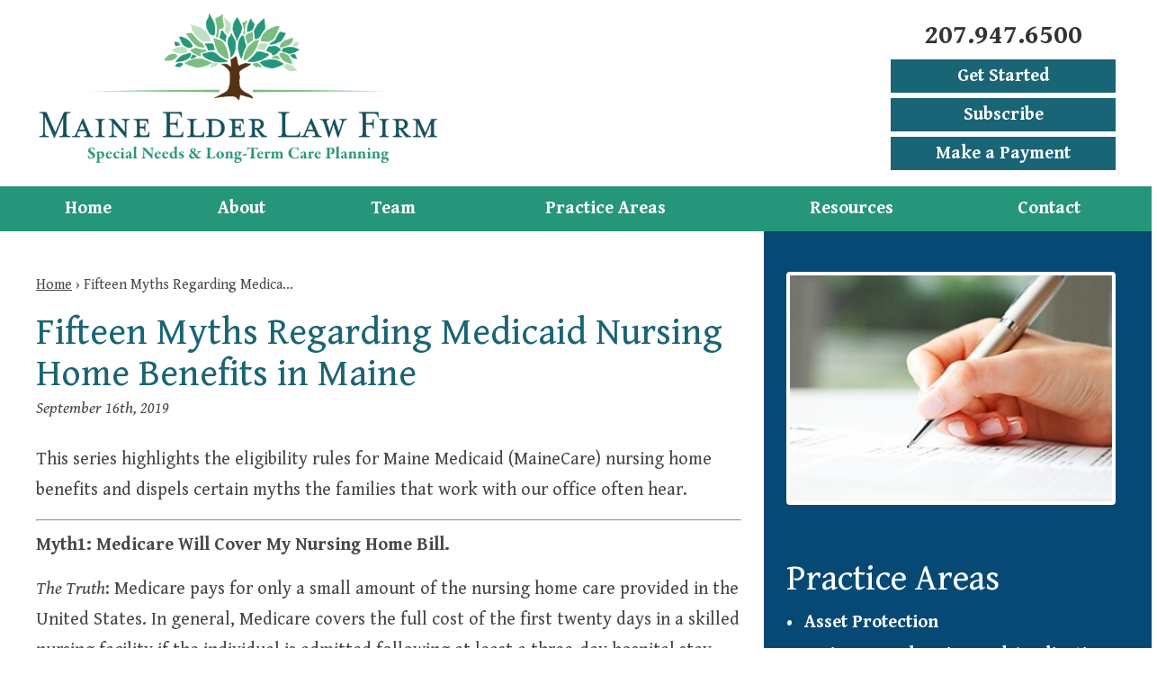

--- FILE ---
content_type: text/html; charset=UTF-8
request_url: https://www.maineelderlaw.com/fifteen-myths-regarding-medicaid-nursing-home-benefits-in-maine/
body_size: 11476
content:


<!DOCTYPE html>
<!--[if IE 8 ]>    <html lang="en-US" class="no-js no-touch ie8"> <![endif]-->
<!--[if (gte IE 9)|(gt IEMobile 7)|!(IEMobile)|!(IE)]><!--><html lang="en-US" class="no-js no-touch"><!--<![endif]-->

	<head>
		<meta name="themodernfirm-framework-version" content="2.5.1.1" />
		<meta name="wordpress-version" content="6.8.1" />
		<meta http-equiv="Content-Type" content="text/html; charset=utf-8" />
		<meta charset="UTF-8" />
		<meta name="viewport" content="width=device-width, initial-scale=1, maximum-scale=1.0, user-scalable=no" />
		<link rel="profile" href="https://gmpg.org/xfn/11" />	
				<link rel="shortcut icon" href="https://www.maineelderlaw.com/wp-content/uploads/sites/715/2020/03/favicon.ico" /><meta name='robots' content='index, follow, max-image-preview:large, max-snippet:-1, max-video-preview:-1' />
	<style>img:is([sizes="auto" i], [sizes^="auto," i]) { contain-intrinsic-size: 3000px 1500px }</style>
	
	<!-- This site is optimized with the Yoast SEO plugin v26.7 - https://yoast.com/wordpress/plugins/seo/ -->
	<title>Fifteen Myths Regarding Medicaid Nursing Home Benefits in Maine</title>
	<link rel="canonical" href="https://www.maineelderlaw.com/fifteen-myths-regarding-medicaid-nursing-home-benefits-in-maine/" />
	<meta property="og:locale" content="en_US" />
	<meta property="og:type" content="article" />
	<meta property="og:title" content="Fifteen Myths Regarding Medicaid Nursing Home Benefits in Maine" />
	<meta property="og:description" content="This series highlights the eligibility rules for Maine Medicaid (MaineCare) nursing home benefits and dispels certain myths the families that work with our office often hear. Myth1: Medicare Will Cover My Nursing Home Bill. The Truth: Medicare pays for only a small amount of the nursing home care provided in the United States. In general, [&hellip;]" />
	<meta property="og:url" content="https://www.maineelderlaw.com/fifteen-myths-regarding-medicaid-nursing-home-benefits-in-maine/" />
	<meta property="og:site_name" content="Maine Elder Law Firm LLC" />
	<meta property="article:published_time" content="2019-09-16T12:29:45+00:00" />
	<meta property="article:modified_time" content="2020-04-01T20:10:25+00:00" />
	<meta property="og:image" content="https://www.maineelderlaw.com/wp-content/uploads/sites/715/2020/03/int_random03_1x.jpg" />
	<meta property="og:image:width" content="350" />
	<meta property="og:image:height" content="245" />
	<meta property="og:image:type" content="image/jpeg" />
	<meta name="author" content="Jane Skelton" />
	<meta name="twitter:label1" content="Written by" />
	<meta name="twitter:data1" content="Jane Skelton" />
	<meta name="twitter:label2" content="Est. reading time" />
	<meta name="twitter:data2" content="1 minute" />
	<script type="application/ld+json" class="yoast-schema-graph">{"@context":"https://schema.org","@graph":[{"@type":"Article","@id":"https://www.maineelderlaw.com/fifteen-myths-regarding-medicaid-nursing-home-benefits-in-maine/#article","isPartOf":{"@id":"https://www.maineelderlaw.com/fifteen-myths-regarding-medicaid-nursing-home-benefits-in-maine/"},"author":{"name":"Jane Skelton","@id":"https://www.maineelderlaw.com/#/schema/person/842631d0473a2ee8f27a7c4bc1ae2723"},"headline":"Fifteen Myths Regarding Medicaid Nursing Home Benefits in Maine","datePublished":"2019-09-16T12:29:45+00:00","dateModified":"2020-04-01T20:10:25+00:00","mainEntityOfPage":{"@id":"https://www.maineelderlaw.com/fifteen-myths-regarding-medicaid-nursing-home-benefits-in-maine/"},"wordCount":170,"keywords":["elder law"],"articleSection":["MaineCare Myths","Medicaid / MaineCare"],"inLanguage":"en-US"},{"@type":"WebPage","@id":"https://www.maineelderlaw.com/fifteen-myths-regarding-medicaid-nursing-home-benefits-in-maine/","url":"https://www.maineelderlaw.com/fifteen-myths-regarding-medicaid-nursing-home-benefits-in-maine/","name":"Fifteen Myths Regarding Medicaid Nursing Home Benefits in Maine","isPartOf":{"@id":"https://www.maineelderlaw.com/#website"},"datePublished":"2019-09-16T12:29:45+00:00","dateModified":"2020-04-01T20:10:25+00:00","author":{"@id":"https://www.maineelderlaw.com/#/schema/person/842631d0473a2ee8f27a7c4bc1ae2723"},"breadcrumb":{"@id":"https://www.maineelderlaw.com/fifteen-myths-regarding-medicaid-nursing-home-benefits-in-maine/#breadcrumb"},"inLanguage":"en-US","potentialAction":[{"@type":"ReadAction","target":["https://www.maineelderlaw.com/fifteen-myths-regarding-medicaid-nursing-home-benefits-in-maine/"]}]},{"@type":"BreadcrumbList","@id":"https://www.maineelderlaw.com/fifteen-myths-regarding-medicaid-nursing-home-benefits-in-maine/#breadcrumb","itemListElement":[{"@type":"ListItem","position":1,"name":"Home","item":"https://www.maineelderlaw.com/"},{"@type":"ListItem","position":2,"name":"Fifteen Myths Regarding Medicaid Nursing Home Benefits in Maine"}]},{"@type":"WebSite","@id":"https://www.maineelderlaw.com/#website","url":"https://www.maineelderlaw.com/","name":"Maine Elder Law Firm LLC","description":"","potentialAction":[{"@type":"SearchAction","target":{"@type":"EntryPoint","urlTemplate":"https://www.maineelderlaw.com/?s={search_term_string}"},"query-input":{"@type":"PropertyValueSpecification","valueRequired":true,"valueName":"search_term_string"}}],"inLanguage":"en-US"},{"@type":"Person","@id":"https://www.maineelderlaw.com/#/schema/person/842631d0473a2ee8f27a7c4bc1ae2723","name":"Jane Skelton","image":{"@type":"ImageObject","inLanguage":"en-US","@id":"https://www.maineelderlaw.com/#/schema/person/image/","url":"https://secure.gravatar.com/avatar/a6d098fab6a2c8425f9e0172f347720003853d521fc269abc34adc320282541f?s=96&d=mm&r=g","contentUrl":"https://secure.gravatar.com/avatar/a6d098fab6a2c8425f9e0172f347720003853d521fc269abc34adc320282541f?s=96&d=mm&r=g","caption":"Jane Skelton"},"sameAs":["https://www.maineelderlaw.com"],"url":"https://www.maineelderlaw.com/author/jskelton/"}]}</script>
	<!-- / Yoast SEO plugin. -->


<link rel='dns-prefetch' href='//fonts.googleapis.com' />
<link rel='dns-prefetch' href='//use.fontawesome.com' />
<script type="text/javascript">
/* <![CDATA[ */
window._wpemojiSettings = {"baseUrl":"https:\/\/s.w.org\/images\/core\/emoji\/15.1.0\/72x72\/","ext":".png","svgUrl":"https:\/\/s.w.org\/images\/core\/emoji\/15.1.0\/svg\/","svgExt":".svg","source":{"concatemoji":"https:\/\/www.maineelderlaw.com\/wp-includes\/js\/wp-emoji-release.min.js?ver=6.8.1"}};
/*! This file is auto-generated */
!function(i,n){var o,s,e;function c(e){try{var t={supportTests:e,timestamp:(new Date).valueOf()};sessionStorage.setItem(o,JSON.stringify(t))}catch(e){}}function p(e,t,n){e.clearRect(0,0,e.canvas.width,e.canvas.height),e.fillText(t,0,0);var t=new Uint32Array(e.getImageData(0,0,e.canvas.width,e.canvas.height).data),r=(e.clearRect(0,0,e.canvas.width,e.canvas.height),e.fillText(n,0,0),new Uint32Array(e.getImageData(0,0,e.canvas.width,e.canvas.height).data));return t.every(function(e,t){return e===r[t]})}function u(e,t,n){switch(t){case"flag":return n(e,"\ud83c\udff3\ufe0f\u200d\u26a7\ufe0f","\ud83c\udff3\ufe0f\u200b\u26a7\ufe0f")?!1:!n(e,"\ud83c\uddfa\ud83c\uddf3","\ud83c\uddfa\u200b\ud83c\uddf3")&&!n(e,"\ud83c\udff4\udb40\udc67\udb40\udc62\udb40\udc65\udb40\udc6e\udb40\udc67\udb40\udc7f","\ud83c\udff4\u200b\udb40\udc67\u200b\udb40\udc62\u200b\udb40\udc65\u200b\udb40\udc6e\u200b\udb40\udc67\u200b\udb40\udc7f");case"emoji":return!n(e,"\ud83d\udc26\u200d\ud83d\udd25","\ud83d\udc26\u200b\ud83d\udd25")}return!1}function f(e,t,n){var r="undefined"!=typeof WorkerGlobalScope&&self instanceof WorkerGlobalScope?new OffscreenCanvas(300,150):i.createElement("canvas"),a=r.getContext("2d",{willReadFrequently:!0}),o=(a.textBaseline="top",a.font="600 32px Arial",{});return e.forEach(function(e){o[e]=t(a,e,n)}),o}function t(e){var t=i.createElement("script");t.src=e,t.defer=!0,i.head.appendChild(t)}"undefined"!=typeof Promise&&(o="wpEmojiSettingsSupports",s=["flag","emoji"],n.supports={everything:!0,everythingExceptFlag:!0},e=new Promise(function(e){i.addEventListener("DOMContentLoaded",e,{once:!0})}),new Promise(function(t){var n=function(){try{var e=JSON.parse(sessionStorage.getItem(o));if("object"==typeof e&&"number"==typeof e.timestamp&&(new Date).valueOf()<e.timestamp+604800&&"object"==typeof e.supportTests)return e.supportTests}catch(e){}return null}();if(!n){if("undefined"!=typeof Worker&&"undefined"!=typeof OffscreenCanvas&&"undefined"!=typeof URL&&URL.createObjectURL&&"undefined"!=typeof Blob)try{var e="postMessage("+f.toString()+"("+[JSON.stringify(s),u.toString(),p.toString()].join(",")+"));",r=new Blob([e],{type:"text/javascript"}),a=new Worker(URL.createObjectURL(r),{name:"wpTestEmojiSupports"});return void(a.onmessage=function(e){c(n=e.data),a.terminate(),t(n)})}catch(e){}c(n=f(s,u,p))}t(n)}).then(function(e){for(var t in e)n.supports[t]=e[t],n.supports.everything=n.supports.everything&&n.supports[t],"flag"!==t&&(n.supports.everythingExceptFlag=n.supports.everythingExceptFlag&&n.supports[t]);n.supports.everythingExceptFlag=n.supports.everythingExceptFlag&&!n.supports.flag,n.DOMReady=!1,n.readyCallback=function(){n.DOMReady=!0}}).then(function(){return e}).then(function(){var e;n.supports.everything||(n.readyCallback(),(e=n.source||{}).concatemoji?t(e.concatemoji):e.wpemoji&&e.twemoji&&(t(e.twemoji),t(e.wpemoji)))}))}((window,document),window._wpemojiSettings);
/* ]]> */
</script>
<link rel='stylesheet' id='google-material-icons-css' href='https://fonts.googleapis.com/icon?family=Material+Icons' type='text/css' media='all' />
<link rel='stylesheet' id='fontawesome-css' href='https://use.fontawesome.com/releases/v5.9.0/css/all.css' type='text/css' media='all' />
<link rel='stylesheet' id='google-font-gentium-book-basic-css' href='https://fonts.googleapis.com/css?family=Gentium+Book+Basic:400,400i,700,700i&#038;display=swap' type='text/css' media='screen' />
<link rel='stylesheet' id='tmf-scaffolding-css' href='https://www.maineelderlaw.com/wp-content/themes/themodernfirm-framework/assets/css/scaffolding.css' type='text/css' media='screen' />
<link rel='stylesheet' id='tmf-framework-css' href='https://www.maineelderlaw.com/wp-content/themes/themodernfirm-framework/assets/css/framework.css' type='text/css' media='screen' />
<link rel='stylesheet' id='tmf-menu-css' href='https://www.maineelderlaw.com/wp-content/themes/themodernfirm-framework/assets/css/menu.css' type='text/css' media='screen' />
<link rel='stylesheet' id='tmf-posts-css' href='https://www.maineelderlaw.com/wp-content/themes/themodernfirm-framework/assets/css/posts.css' type='text/css' media='screen' />
<link rel='stylesheet' id='tmf-print-css' href='https://www.maineelderlaw.com/wp-content/themes/themodernfirm-framework/assets/css/print.css' type='text/css' media='print' />
<link rel='stylesheet' id='tmf-structural-css' href='https://www.maineelderlaw.com/wp-content/themes/mod-express-106/maineelderlaw2023/assets/css/structural.css' type='text/css' media='screen' />
<link rel='stylesheet' id='tmf-child-posts-css' href='https://www.maineelderlaw.com/wp-content/themes/mod-express-106/maineelderlaw2023/assets/css/posts.css' type='text/css' media='screen' />
<link rel='stylesheet' id='tmf-editor-content-css' href='https://www.maineelderlaw.com/wp-content/themes/mod-express-106/maineelderlaw2023/assets/css/editor-content.css' type='text/css' media='screen' />
<link rel='stylesheet' id='tmf-child-print-css' href='https://www.maineelderlaw.com/wp-content/themes/mod-express-106/maineelderlaw2023/assets/css/print.css' type='text/css' media='print' />
<style id='wp-emoji-styles-inline-css' type='text/css'>

	img.wp-smiley, img.emoji {
		display: inline !important;
		border: none !important;
		box-shadow: none !important;
		height: 1em !important;
		width: 1em !important;
		margin: 0 0.07em !important;
		vertical-align: -0.1em !important;
		background: none !important;
		padding: 0 !important;
	}
</style>
<style id='classic-theme-styles-inline-css' type='text/css'>
/*! This file is auto-generated */
.wp-block-button__link{color:#fff;background-color:#32373c;border-radius:9999px;box-shadow:none;text-decoration:none;padding:calc(.667em + 2px) calc(1.333em + 2px);font-size:1.125em}.wp-block-file__button{background:#32373c;color:#fff;text-decoration:none}
</style>
<link rel='stylesheet' id='wp-components-css' href='https://www.maineelderlaw.com/wp-includes/css/dist/components/style.min.css?ver=6.8.1' type='text/css' media='all' />
<link rel='stylesheet' id='wp-preferences-css' href='https://www.maineelderlaw.com/wp-includes/css/dist/preferences/style.min.css?ver=6.8.1' type='text/css' media='all' />
<link rel='stylesheet' id='wp-block-editor-css' href='https://www.maineelderlaw.com/wp-includes/css/dist/block-editor/style.min.css?ver=6.8.1' type='text/css' media='all' />
<link rel='stylesheet' id='popup-maker-block-library-style-css' href='https://www.maineelderlaw.com/wp-content/plugins/popup-maker/dist/packages/block-library-style.css?ver=dbea705cfafe089d65f1' type='text/css' media='all' />
<link rel='stylesheet' id='me-spr-block-styles-css' href='https://www.maineelderlaw.com/wp-content/plugins/simple-post-redirect//css/block-styles.min.css?ver=6.8.1' type='text/css' media='all' />
<link rel='stylesheet' id='myCustomStyles-css' href='https://www.maineelderlaw.com/wp-content/plugins/tinymce-formats/editor-styles.css?ver=6.8.1' type='text/css' media='all' />
<script type="text/javascript" src="https://www.maineelderlaw.com/wp-includes/js/jquery/jquery.min.js?ver=3.7.1" id="jquery-core-js"></script>
<script type="text/javascript" src="https://www.maineelderlaw.com/wp-includes/js/jquery/jquery-migrate.min.js?ver=3.4.1" id="jquery-migrate-js"></script>
<script type="text/javascript" src="https://www.maineelderlaw.com/wp-content/themes/themodernfirm-framework/assets/js/core.js?ver=6.8.1" id="tmf-core-js"></script>
<script type="text/javascript" src="https://www.maineelderlaw.com/wp-content/themes/themodernfirm-framework/assets/js/menu.js?ver=6.8.1" id="tmf-menu-js"></script>
<link rel="https://api.w.org/" href="https://www.maineelderlaw.com/wp-json/" /><link rel="alternate" title="JSON" type="application/json" href="https://www.maineelderlaw.com/wp-json/wp/v2/posts/1198" /><link rel="EditURI" type="application/rsd+xml" title="RSD" href="https://www.maineelderlaw.com/xmlrpc.php?rsd" />
<meta name="generator" content="WordPress 6.8.1" />
<link rel='shortlink' href='https://www.maineelderlaw.com/?p=1198' />
<link rel="alternate" title="oEmbed (JSON)" type="application/json+oembed" href="https://www.maineelderlaw.com/wp-json/oembed/1.0/embed?url=https%3A%2F%2Fwww.maineelderlaw.com%2Ffifteen-myths-regarding-medicaid-nursing-home-benefits-in-maine%2F" />
<link rel="alternate" title="oEmbed (XML)" type="text/xml+oembed" href="https://www.maineelderlaw.com/wp-json/oembed/1.0/embed?url=https%3A%2F%2Fwww.maineelderlaw.com%2Ffifteen-myths-regarding-medicaid-nursing-home-benefits-in-maine%2F&#038;format=xml" />
<style type="text/css" id="tmf-inline-styles-header"> #mobile-nav{ background-color: rgba(0, 0, 0, 1 ); }  #mobile-nav .mobile-menu{ background-color: #25967a; }  .menu-bar-container{ text-align: center;}  #mobile-nav .mob-expand-submenu:before{ color: #ffffff;} </style> 
		<! – Code snippet to speed up Google Fonts – > 
		<link rel="preconnect" href="https://fonts.googleapis.com">
		<link rel="preconnect" href="https://fonts.gstatic.com" crossorigin>
		<! – End of code snippet for Google Fonts – > 
    			<script>
				jQuery(function(){TMF.start_services(['feature_detection', 'navigation', 'accordion', 'map_adjust', 'video_support', 'obfuscate_email']);});
			</script>
		<style type="text/css" media="screen">TESTING CSS BEFORE MOVING INTO THE SITE
a[href="https://www.maineelderlaw.com/practice-areas/special-needs-planning/"] {
    pointer-events: none;
    cursor: default;
    color: inherit; /* Optional: Makes it look like plain text */
}


.tmf-module-home-associations .flex-container{
display: flex;
flex-flow: row wrap;
justify-content: space-evenly;
align-items: center;
}
.single-article .tmf-author,
.post-type-archive-article .tmf-author{
display:none;
}
.video-thumbnail {
  position: relative;
  display: inline-block;
  cursor: pointer;
  margin: 30px;
}
 .video-thumbnail:before {
    position:absolute;
    top: 50%;
    left: 50%;
    transform: translate(-50%, -50%);
    -webkit-transform: translate(-50%, -50%);
    content: "\f01d";
    font-family: FontAwesome;
    font-size: 50px;
    color: #fff;
    opacity: .8;
    text-shadow: 0px 0px 30px rgba(0, 0, 0, 0.5);
  }
.video-thumbnail:hover:before {
    color: #eee;
  }
.tmf-module-22 .gform_wrapper.tmf-form_wrapper .top_label .gfield_label{
color: white;
}
td {
  border: 1px solid black;
padding:10px!important;
}

table {
    border-collapse: separate;
    border-spacing: 0;
    margin-bottom: 25px!important;
}
.page-id-2011 #body-container{
max-width: 95%;
}
.page-id-2011 .tmf-slider-area-interior-page{
display:none;
}
.page-id-2011 .number{
color: white;
background: #25967A;
padding: 15px 25px;
border-radius: 50%;
}
.page-id-2011 h2.flow{
line-height:1.5em;
}
.tmf-module-2039 h3{
color: white;
}
.article-cat-title .su-spoiler-title{
line-height: 25px;
font-size: 32px;
padding-bottom:15px;
color: #196475;
}
.post-type-archive-attorney .tmf-post-92.attorney.medium{
width:100%;
margin:auto;
}
.tmf-post-92 .icon-container .vcard-resume-container .vcard{
display:none;
}
.single-practice-area.postid-120 .children{
display:none;
}
.tmf-post-2534 .read-more{ 
display:none;
}</style><!--Following script is handled in Settings->Advanced--><link rel="stylesheet" href="path/to/font-awesome/css/font-awesome.min.css">
<link href="//netdna.bootstrapcdn.com/font-awesome/3.2.1/css/font-awesome.css" rel="stylesheet"><!-- google analytics -->
	<script type="text/javascript">
		(function(i,s,o,g,r,a,m){i['GoogleAnalyticsObject']=r;i[r]=i[r]||function(){
			(i[r].q=i[r].q||[]).push(arguments)},i[r].l=1*new Date();a=s.createElement(o),
			m=s.getElementsByTagName(o)[0];a.async=1;a.src=g;m.parentNode.insertBefore(a,m)
		})(window,document,'script','//www.google-analytics.com/analytics.js','ga');

		ga('create', 'UA-162408740-1');
		ga('require', 'displayfeatures');
		ga('send', 'pageview');
	</script>
<a href="#body-wrapper" class="screen-reader-shortcut">Skip to main content</a><a href="#primary-nav-wrapper" class="screen-reader-shortcut">Skip to navigation</a><div id="top"></div>	</head>

	<body data-rsssl=1 class="wp-singular post-template-default single single-post postid-1198 single-format-standard wp-theme-themodernfirm-framework wp-child-theme-mod-express-106maineelderlaw2023">
	
	<div id="print-header">
	
	
	<img id="print-logo" class="logo" src="https://www.maineelderlaw.com/wp-content/uploads/sites/715/2023/07/logo-tag-x1.png" alt="Maine Elder Law Firm LLC" />
</div>					<div id="header-wrapper" class="section-wrapper">
				<div id="header-container" class="section-container">
					<div id="header" class="section">
		
				<div id="header-row"  class="row collapse-950 ">
		
				<div id="header-cell-1"  class="cell span-14">
			<div class="inner">
					<a href="https://www.maineelderlaw.com/">

	<img id="site-logo" class="logo" src="https://www.maineelderlaw.com/wp-content/uploads/sites/715/2023/07/logo-tag-x3-1.png" srcset="https://www.maineelderlaw.com/wp-content/uploads/sites/715/2023/07/logo-tag-x3-1.png 2x, https://www.maineelderlaw.com/wp-content/uploads/sites/715/2023/07/logo-tag-x3-1.png 3x" alt="Maine Elder Law Firm LLC"/>
</a>
		</div></div>		<div id="header-cell-2"  class="cell span-10" role="complementary">
			<div class="inner">
					<div class="tmf-module-area tmf-single-module-area tmf-module-area-header">			<div class="tmf-module tmf-module-17 tmf-module-site-header---upper-right">
								<div class="tmf-module-content editor-content">
					<div><span class="tmf-field post-id-1395 location phone-1"><a href="tel:207.947.6500">207.947.6500</a></span></div> <div><a class="tmf-button" href="https://www.maineelderlaw.com/your-client-journey-begins-here/">Get Started</a></div> <div><a class="tmf-button" href="https://www.maineelderlaw.com/newsletter-signup-form/">Subscribe</a></div> <div><a class="tmf-button" href="https://www.maineelderlaw.com/for-clients/make-a-payment/">Make a Payment</a></div>				</div>
			</div>
		</div>
	</div></div></div>
				</div>
			</div>
		</div>
			
			<div id="mobile-header-bottom-wrapper" class="section-wrapper">
				<div id="mobile-header-bottom-container" class="section-container">
					<div id="mobile-header-bottom" class="section">
		
				<div id="mobile-header-bottom-row"  class="row  ">
		
							<div id="mobile-header-bottom-cell-1"  class="cell span-8">
			<div class="inner">
						<div class="location-phone">
					<a class="phone" href="tel:207.947.6500">
													Call Us
									
					</a>
				</div>
		
					</div></div>		<div id="mobile-header-bottom-cell-2"  class="cell span-8" role="complementary">
			<div class="inner">
						<div class="location-email">
					<a class="email" href="mailto:info@maineelderlaw.com">
													Email Us
							
					</a>
				</div>
		
		</div></div>		<div id="mobile-header-bottom-cell-3"  class="cell span-8">
			<div class="inner">
			        	
	
				<div id="mobile-nav-wrapper" class="section-wrapper">
				<div id="mobile-nav-container" class="section-container">
					<div id="mobile-nav" class="section">
		
		<div class="menu-bar-container">

			<div class="menu-bar">
				<div class="hamburger-container">
					<div class="hamburger"></div>
				</div>
				<div class="menu-label">
					Menu				</div>
			</div>

		</div>

		<div class="mobile-menu-container">

			<div class="mobile-menu  mobile-menu-fade-in submenu-icon-plus-sign">

				<div class="top-part">
					<i class="fas fa-times mob-cancel-button"></i>

					
				</div>

				<ul id="mobile-nav-nav-menu" class="menu"><li id="menu-item-5" class="menu-item menu-item-type-post_type menu-item-object-page menu-item-home first menu-item-5"><a href="https://www.maineelderlaw.com/">Home</a></li>
<li id="menu-item-122" class="menu-item menu-item-type-post_type menu-item-object-page menu-item-has-children menu-item-122"><a href="https://www.maineelderlaw.com/about/">About</a>
<div class="wrap"><ul class="sub-menu">
	<li id="menu-item-2120" class="menu-item menu-item-type-post_type menu-item-object-page first menu-item-2120"><a href="https://www.maineelderlaw.com/your-client-journey-begins-here/">Becoming a Client</a></li>
	<li id="menu-item-125" class="menu-item menu-item-type-custom menu-item-object-custom menu-item-125"><a href="/client-reviews/">Client Reviews</a></li>
	<li id="menu-item-123" class="menu-item menu-item-type-post_type menu-item-object-page last menu-item-123"><a href="https://www.maineelderlaw.com/about/for-referring-professionals/">For Referring Professionals</a></li>
</ul></div>
</li>
<li id="menu-item-126" class="menu-item menu-item-type-custom menu-item-object-custom menu-item-has-children menu-item-126"><a href="/team/">Team</a>
<div class="wrap"><ul class="sub-menu">
	<li id="menu-item-128" class="menu-item menu-item-type-post_type menu-item-object-attorney first menu-item-128"><a href="https://www.maineelderlaw.com/team/rachel-trafton/">Rachel Trafton</a></li>
	<li id="menu-item-129" class="menu-item menu-item-type-post_type menu-item-object-attorney menu-item-129"><a href="https://www.maineelderlaw.com/team/sarah-ranger/">Sarah Ranger</a></li>
	<li id="menu-item-131" class="menu-item menu-item-type-post_type menu-item-object-attorney menu-item-131"><a href="https://www.maineelderlaw.com/team/kelly-price/">Kelly Price</a></li>
	<li id="menu-item-132" class="menu-item menu-item-type-post_type menu-item-object-attorney menu-item-132"><a href="https://www.maineelderlaw.com/team/abigail-reynolds/">Abby Pagnozzi</a></li>
	<li id="menu-item-133" class="menu-item menu-item-type-post_type menu-item-object-attorney menu-item-133"><a href="https://www.maineelderlaw.com/team/jennifer-reynolds/">Jennifer Reynolds</a></li>
	<li id="menu-item-134" class="menu-item menu-item-type-post_type menu-item-object-attorney menu-item-134"><a href="https://www.maineelderlaw.com/team/jeannie-valley/">Jeannie Valley</a></li>
	<li id="menu-item-2044" class="menu-item menu-item-type-post_type menu-item-object-attorney menu-item-2044"><a href="https://www.maineelderlaw.com/team/mindy-bolduc/">Mindy Bolduc</a></li>
	<li id="menu-item-2482" class="menu-item menu-item-type-post_type menu-item-object-attorney menu-item-2482"><a href="https://www.maineelderlaw.com/team/despina-koxarakis/">Despina Koxarakis</a></li>
	<li id="menu-item-127" class="menu-item menu-item-type-post_type menu-item-object-attorney last menu-item-127"><a href="https://www.maineelderlaw.com/team/jane-skelton/">Jane Skelton</a></li>
</ul></div>
</li>
<li id="menu-item-135" class="menu-item menu-item-type-custom menu-item-object-custom menu-item-has-children menu-item-135"><a href="/practice-areas/">Practice Areas</a>
<div class="wrap"><ul class="sub-menu">
	<li id="menu-item-2272" class="menu-item menu-item-type-post_type menu-item-object-practice-area first menu-item-2272"><a href="https://www.maineelderlaw.com/practice-areas/long-term-care-planning/planning-for-risk-of-long-term-care/">Asset Protection</a></li>
	<li id="menu-item-2275" class="menu-item menu-item-type-post_type menu-item-object-practice-area menu-item-2275"><a href="https://www.maineelderlaw.com/practice-areas/long-term-care-planning/mainecare-planning-and-applications/">MaineCare Planning and Applications</a></li>
	<li id="menu-item-2283" class="menu-item menu-item-type-post_type menu-item-object-practice-area menu-item-2283"><a href="https://www.maineelderlaw.com/practice-areas/special-needs-planning/special-needs-trusts/">Special Needs Trusts</a></li>
	<li id="menu-item-2560" class="menu-item menu-item-type-post_type menu-item-object-practice-area menu-item-2560"><a href="https://www.maineelderlaw.com/practice-areas/special-needs-planning/estate-planning-for-parents-of-children-with-disabilities/">Estate Planning for Parents of Children with Disabilities</a></li>
	<li id="menu-item-2301" class="menu-item menu-item-type-post_type menu-item-object-practice-area menu-item-2301"><a href="https://www.maineelderlaw.com/practice-areas/special-needs-planning/guardianships-conservatorships-and-other-protective-proceedings/">Guardianships, Conservatorships, and Other Protective Proceedings</a></li>
	<li id="menu-item-2276" class="menu-item menu-item-type-post_type menu-item-object-practice-area menu-item-has-children last menu-item-2276"><a href="https://www.maineelderlaw.com/practice-areas/other-services/">Other Services</a>
	<div class="wrap"><ul class="sub-menu">
		<li id="menu-item-2277" class="menu-item menu-item-type-post_type menu-item-object-practice-area first menu-item-2277"><a href="https://www.maineelderlaw.com/practice-areas/other-services/probate-and-trust-administration/">Estate and Trust Administration</a></li>
		<li id="menu-item-2284" class="menu-item menu-item-type-post_type menu-item-object-practice-area last menu-item-2284"><a href="https://www.maineelderlaw.com/practice-areas/other-services/wills-trusts-and-powers-of-attorney/">Wills, Trusts and Financial Powers of Attorney</a></li>
	</ul></div>
</li>
</ul></div>
</li>
<li id="menu-item-2268" class="menu-item menu-item-type-post_type menu-item-object-page menu-item-has-children menu-item-2268"><a href="https://www.maineelderlaw.com/resources/">Resources</a>
<div class="wrap"><ul class="sub-menu">
	<li id="menu-item-145" class="menu-item menu-item-type-post_type menu-item-object-page current_page_parent first menu-item-145"><a href="https://www.maineelderlaw.com/blog/">Blog</a></li>
	<li id="menu-item-1787" class="menu-item menu-item-type-custom menu-item-object-custom menu-item-1787"><a href="/articles">Articles</a></li>
	<li id="menu-item-2292" class="menu-item menu-item-type-post_type menu-item-object-page last menu-item-2292"><a href="https://www.maineelderlaw.com/local-services/">Local Services</a></li>
</ul></div>
</li>
<li id="menu-item-147" class="menu-item menu-item-type-custom menu-item-object-custom last menu-item-147"><a href="/contact-us/">Contact</a></li>
</ul>
				<div class="mobile-buttons">
					<div class="tmf-module-area tmf-single-module-area tmf-module-area-header">			<div class="tmf-module tmf-module-17 tmf-module-site-header---upper-right">
								<div class="tmf-module-content editor-content">
					<div><span class="tmf-field post-id-1395 location phone-1"><a href="tel:207.947.6500">207.947.6500</a></span></div> <div><a class="tmf-button" href="https://www.maineelderlaw.com/your-client-journey-begins-here/">Get Started</a></div> <div><a class="tmf-button" href="https://www.maineelderlaw.com/newsletter-signup-form/">Subscribe</a></div> <div><a class="tmf-button" href="https://www.maineelderlaw.com/for-clients/make-a-payment/">Make a Payment</a></div>				</div>
			</div>
		</div>				</div>

									<div class="mobile-location">
						<div class="tmf-post tmf-post-1395 location mobile-location first-post last-post" itemscope itemtype="https://schema.org/Organization">

	<div class="location-small-container">
	    <div class="location-small-1">
	    	<a  href="https://maps.google.com/?q=33%20Mildred%20Avenue%20Bangor%2C%20Maine%2004401" target="_blank" class="location-map-link">

    			<div class="location-address">
	    			<span class="map-label"><i class="fas fa-map-marker-alt"></i></span>

			        <span class="address" itemprop="address" itemscope itemtype="https://schema.org/PostalAddress">
					    					        <div class="title business-name" itemprop="name">
					            Maine Elder Law Firm LLC					        </div>
					    
					    				            <div itemprop="streetAddress">
				                33 Mildred Avenue<br />
				                				            </div>
				            <span itemprop="addressLocality">Bangor</span>, 
				            <span itemprop="addressRegion">Maine</span> 
				            <span itemprop="postalCode">04401</span>
					    		        	</span>
				</div>
		    </a>

		    <div class="divider"></div>
		</div>

		<div class="location-small-2">
		    		        <div class="phone phone-1">
		        	<span class="label"><i class="fas fa-phone-alt"></i></span>
		            <span class="value" itemprop="telephone"><a href="tel: 207.947.6500">207.947.6500</a></span>
		        </div>
		    
	    					<div class="fax">
					<span class="label"><i class="fas fa-fax"></i></span>
					<span class="value">207.947.6400</span>
				</div>
			
							<div class="email">
					<span class="label"><i class="fas fa-envelope"></i></span>
					<a class="tmf-email value" href="#" title="Email" data-front="info" data-back="maineelderlaw.com"></a>				</div>
					</div>
	</div>
	
</div>					</div>
				
			</div>

			<div class="mobile-menu-back-drop"></div>

		</div>

					</div>
			</div>
		</div>
		


<style type="text/css">
@media screen and (max-width: 950px){
	#mobile-nav-wrapper {
		display: block;
	}

	#primary-nav {
		display: none;
	}
}

.tmf-post.location.mobile-location {
	background: #ffffff;
}
.tmf-post.location.mobile-location,
.tmf-post.location.mobile-location a {
	color: #000000 !important;
}
.tmf-post.location.mobile-location .map-label,
.tmf-post.location.mobile-location .label {
	color: #25967a;
}
.tmf-post.location.mobile-location .location-small-1 {
	border-color: #25967a;
}
.tmf-post.location.mobile-location .divider {
	background: #25967a;	
}
</style>

			
	</div></div></div>
				</div>
			</div>
		</div>
		
	<style type="text/css">
		@media screen and (max-width: 950px){
			#mobile-header-bottom-wrapper {
				display: block;
			}
		}
					#mobile-header-bottom a.phone::before,
			#mobile-header-bottom a.email::before,
			#mobile-header-bottom #mobile-nav .hamburger::before {
							background: #25967a !important;
									}
							#mobile-header-bottom a.phone::before,
			#mobile-header-bottom a.email::before,
			#mobile-header-bottom #mobile-nav .hamburger::before {
				color: #ffffff !important;
			}
											#mobile-header-bottom .location-phone a,
			#mobile-header-bottom .location-email a,
			#mobile-header-bottom .menu-bar-container .menu-label {
							color: #333333 !important;
												    font-weight: 700 !important;
						}
			</style>
		
				<div id="primary-nav-wrapper" class="section-wrapper">
				<div id="primary-nav-container" class="section-container">
					<div id="primary-nav" class="section" role="navigation">
		
		<div class="menu-bar">Menu</div>

		<ul id="primary-nav-menu" class="menu"><li class="menu-item menu-item-type-post_type menu-item-object-page menu-item-home first menu-item-5"><a href="https://www.maineelderlaw.com/">Home</a></li>
<li class="menu-item menu-item-type-post_type menu-item-object-page menu-item-has-children menu-item-122"><a href="https://www.maineelderlaw.com/about/">About</a>
<div class="wrap"><ul class="sub-menu">
	<li class="menu-item menu-item-type-post_type menu-item-object-page first menu-item-2120"><a href="https://www.maineelderlaw.com/your-client-journey-begins-here/">Becoming a Client</a></li>
	<li class="menu-item menu-item-type-custom menu-item-object-custom menu-item-125"><a href="/client-reviews/">Client Reviews</a></li>
	<li class="menu-item menu-item-type-post_type menu-item-object-page last menu-item-123"><a href="https://www.maineelderlaw.com/about/for-referring-professionals/">For Referring Professionals</a></li>
</ul></div>
</li>
<li class="menu-item menu-item-type-custom menu-item-object-custom menu-item-has-children menu-item-126"><a href="/team/">Team</a>
<div class="wrap"><ul class="sub-menu">
	<li class="menu-item menu-item-type-post_type menu-item-object-attorney first menu-item-128"><a href="https://www.maineelderlaw.com/team/rachel-trafton/">Rachel Trafton</a></li>
	<li class="menu-item menu-item-type-post_type menu-item-object-attorney menu-item-129"><a href="https://www.maineelderlaw.com/team/sarah-ranger/">Sarah Ranger</a></li>
	<li class="menu-item menu-item-type-post_type menu-item-object-attorney menu-item-131"><a href="https://www.maineelderlaw.com/team/kelly-price/">Kelly Price</a></li>
	<li class="menu-item menu-item-type-post_type menu-item-object-attorney menu-item-132"><a href="https://www.maineelderlaw.com/team/abigail-reynolds/">Abby Pagnozzi</a></li>
	<li class="menu-item menu-item-type-post_type menu-item-object-attorney menu-item-133"><a href="https://www.maineelderlaw.com/team/jennifer-reynolds/">Jennifer Reynolds</a></li>
	<li class="menu-item menu-item-type-post_type menu-item-object-attorney menu-item-134"><a href="https://www.maineelderlaw.com/team/jeannie-valley/">Jeannie Valley</a></li>
	<li class="menu-item menu-item-type-post_type menu-item-object-attorney menu-item-2044"><a href="https://www.maineelderlaw.com/team/mindy-bolduc/">Mindy Bolduc</a></li>
	<li class="menu-item menu-item-type-post_type menu-item-object-attorney menu-item-2482"><a href="https://www.maineelderlaw.com/team/despina-koxarakis/">Despina Koxarakis</a></li>
	<li class="menu-item menu-item-type-post_type menu-item-object-attorney last menu-item-127"><a href="https://www.maineelderlaw.com/team/jane-skelton/">Jane Skelton</a></li>
</ul></div>
</li>
<li class="menu-item menu-item-type-custom menu-item-object-custom menu-item-has-children menu-item-135"><a href="/practice-areas/">Practice Areas</a>
<div class="wrap"><ul class="sub-menu">
	<li class="menu-item menu-item-type-post_type menu-item-object-practice-area first menu-item-2272"><a href="https://www.maineelderlaw.com/practice-areas/long-term-care-planning/planning-for-risk-of-long-term-care/">Asset Protection</a></li>
	<li class="menu-item menu-item-type-post_type menu-item-object-practice-area menu-item-2275"><a href="https://www.maineelderlaw.com/practice-areas/long-term-care-planning/mainecare-planning-and-applications/">MaineCare Planning and Applications</a></li>
	<li class="menu-item menu-item-type-post_type menu-item-object-practice-area menu-item-2283"><a href="https://www.maineelderlaw.com/practice-areas/special-needs-planning/special-needs-trusts/">Special Needs Trusts</a></li>
	<li class="menu-item menu-item-type-post_type menu-item-object-practice-area menu-item-2560"><a href="https://www.maineelderlaw.com/practice-areas/special-needs-planning/estate-planning-for-parents-of-children-with-disabilities/">Estate Planning for Parents of Children with Disabilities</a></li>
	<li class="menu-item menu-item-type-post_type menu-item-object-practice-area menu-item-2301"><a href="https://www.maineelderlaw.com/practice-areas/special-needs-planning/guardianships-conservatorships-and-other-protective-proceedings/">Guardianships, Conservatorships, and Other Protective Proceedings</a></li>
	<li class="menu-item menu-item-type-post_type menu-item-object-practice-area menu-item-has-children last menu-item-2276"><a href="https://www.maineelderlaw.com/practice-areas/other-services/">Other Services</a>
	<div class="wrap"><ul class="sub-menu">
		<li class="menu-item menu-item-type-post_type menu-item-object-practice-area first menu-item-2277"><a href="https://www.maineelderlaw.com/practice-areas/other-services/probate-and-trust-administration/">Estate and Trust Administration</a></li>
		<li class="menu-item menu-item-type-post_type menu-item-object-practice-area last menu-item-2284"><a href="https://www.maineelderlaw.com/practice-areas/other-services/wills-trusts-and-powers-of-attorney/">Wills, Trusts and Financial Powers of Attorney</a></li>
	</ul></div>
</li>
</ul></div>
</li>
<li class="menu-item menu-item-type-post_type menu-item-object-page menu-item-has-children menu-item-2268"><a href="https://www.maineelderlaw.com/resources/">Resources</a>
<div class="wrap"><ul class="sub-menu">
	<li class="menu-item menu-item-type-post_type menu-item-object-page current_page_parent first menu-item-145"><a href="https://www.maineelderlaw.com/blog/">Blog</a></li>
	<li class="menu-item menu-item-type-custom menu-item-object-custom menu-item-1787"><a href="/articles">Articles</a></li>
	<li class="menu-item menu-item-type-post_type menu-item-object-page last menu-item-2292"><a href="https://www.maineelderlaw.com/local-services/">Local Services</a></li>
</ul></div>
</li>
<li class="menu-item menu-item-type-custom menu-item-object-custom last menu-item-147"><a href="/contact-us/">Contact</a></li>
</ul>
					</div>
			</div>
		</div>
		


	
				<div id="body-wrapper" class="section-wrapper" role="main">
				<div id="body-container" class="section-container">
					<div id="body" class="section">
		
					<div id="body-row"  class="row collapse-950 ">
		
					<div id="body-cell-1"  class="cell span-16">
			<div class="inner">
		
									
					<div id="breadcrumbs" itemscope itemtype="https://schema.org/BreadcrumbList"><span itemprop="itemListElement" itemscope itemtype="https://schema.org/ListItem" class="s"><a href="https://www.maineelderlaw.com/" itemprop="item"><span itemprop="name">Home</span></a><meta itemprop="position" content="1" /></span> › <span itemprop="itemListElement" itemscope itemtype="https://schema.org/ListItem" class="s"><span class="current" itemprop="name">Fifteen Myths Regarding Medica…</span><meta itemprop="position" content="2" /></span></div>
					<div class="tmf-post tmf-post-1198 post large first-post last-post">
	
			<h1 id="page-title">
			Fifteen Myths Regarding Medicaid Nursing Home Benefits in Maine		</h1>
	
	<div class="post-information-container">
					<div class="date">
				September 16th, 2019			</div>
				
		
		
		
<div class="social-buttons">

  

  

  

  
</div>

	</div>
	
	<div class="content-container">
		
		<div id="page-content" class="editor-content">
			<!-- wp:paragraph --> <p>This series highlights the eligibility rules for Maine Medicaid (MaineCare) nursing home benefits and dispels certain myths the families that work with our office often hear.</p> <!-- /wp:paragraph --> <!-- wp:separator --> <hr class="wp-block-separator" /><!-- /wp:separator --> <!-- wp:paragraph --> <p><strong>Myth1: Medicare Will Cover My Nursing Home Bill.</strong></p> <!-- /wp:paragraph --> <!-- wp:paragraph --> <p><em>The Truth</em>: Medicare pays for only a small amount of the nursing home care provided in the United States. In general, Medicare covers the full cost of the first twenty days in a skilled nursing facility if the individual is admitted following at least a three-day hospital stay and is receiving skilled care as opposed to custodial care. Medicare will cover a portion of the cost of the facility for up to eighty more days; the deductible for 2019 was $170.50 per day, which is sometimes covered by Medigap insurance. When the Medicare coverage ceases, the patient must pay out of pocket unless he or she has adequate long-term care insurance or qualifies for government benefits under the Medicaid program.</p> Rachel Trafton, Esq<br /> Maine Elder Law Firm <br /> 207-947-6500		</div>
	</div>

	<div class="taxonomy-container">
		<div class="tmf-taxonomy-list category"><span class="taxonomy-label label">Categories:&nbsp;</span><a href="https://www.maineelderlaw.com/medicaid-mainecare/mainecare-myths/" class="tmf-taxonomy tmf-taxonomy-61 tmf-taxonomy-mainecare-myths" title="Click for more MaineCare Myths information">MaineCare Myths</a><span class="separator">,</span> <a href="https://www.maineelderlaw.com/medicaid-mainecare/" class="tmf-taxonomy tmf-taxonomy-60 tmf-taxonomy-medicaid-mainecare" title="Click for more Medicaid / MaineCare information">Medicaid / MaineCare</a></div>	
		<div class="tmf-taxonomy-list post_tag"><span class="taxonomy-label label">Tags:&nbsp;</span><a href="https://www.maineelderlaw.com/tag/elder-law/" class="tmf-taxonomy tmf-taxonomy-77 tmf-taxonomy-elder-law" title="Click for more elder law information">elder law</a></div>	
	</div>

	<div class="clear"></div>

		
</div>					
				
			</div></div>		<div id="body-cell-2"  class="cell span-8" role="complementary">
			<div class="inner">
		
									<div class="tmf-slider-area tmf-slider-area-interior-page">	<!-- Place somewhere in the <body data-rsssl=1> of your page -->
	<div class="modern-slider tmf-slider tmf-slider-1407 tmf-slider-interior-pages-random-image flexslider">
		  <ul class="slides">
				<li class="">
				<img src="https://www.maineelderlaw.com/wp-content/uploads/sites/715/2020/03/int_random01_1x.jpg"    />
			</li>
						<li class="">
				<img src="https://www.maineelderlaw.com/wp-content/uploads/sites/715/2020/03/int_random02_1x.jpg"    />
			</li>
						<li class="">
				<img src="https://www.maineelderlaw.com/wp-content/uploads/sites/715/2020/03/int_random03_1x.jpg"    />
			</li>
						<li class="">
				<img src="https://www.maineelderlaw.com/wp-content/uploads/sites/715/2020/03/int_random04_1x.jpg"    />
			</li>
						<li class="">
				<img src="https://www.maineelderlaw.com/wp-content/uploads/sites/715/2020/03/int_random05_1x.jpg"    />
			</li>
					</ul>
	</div>
</div>								
								<div class="tmf-module-area tmf-multi-module-area tmf-module-area-page-sidebar">			<div class="tmf-module tmf-module-1402 tmf-module-practice-areas">
									<h3 class="tmf-module-title">
						
							Practice Areas
											</h3>
								<div class="tmf-module-content editor-content">
					<p><div class="tmf-post-list small"><div class="tmf-post tmf-post-110 practice-area small first-post"> <div class="title"> <a href="https://www.maineelderlaw.com/practice-areas/long-term-care-planning/planning-for-risk-of-long-term-care/" title="Read more about Asset Protection"> Asset Protection </a> </div> </div><div class="tmf-post tmf-post-116 practice-area small middle-post"> <div class="title"> <a href="https://www.maineelderlaw.com/practice-areas/long-term-care-planning/mainecare-planning-and-applications/" title="Read more about MaineCare Planning and Applications"> MaineCare Planning and Applications </a> </div> </div><div class="tmf-post tmf-post-120 practice-area small last-post"> <div class="title"> <a href="https://www.maineelderlaw.com/practice-areas/special-needs-planning/" title="Read more about Special Needs Planning"> Special Needs Planning </a> </div> <div class="children"> <div class="tmf-post-list small"><div class="tmf-post tmf-post-2255 practice-area small first-post"> <div class="title"> <a href="https://www.maineelderlaw.com/practice-areas/special-needs-planning/special-needs-trusts/" title="Read more about Special Needs Trusts"> Special Needs Trusts </a> </div> </div><div class="tmf-post tmf-post-2302 practice-area small middle-post"> <div class="title"> <a href="https://www.maineelderlaw.com/practice-areas/special-needs-planning/estate-planning-for-parents-of-children-with-disabilities/" title="Read more about Estate Planning for Parents of Children with Disabilities"> Estate Planning for Parents of Children with Disabilities </a> </div> </div><div class="tmf-post tmf-post-114 practice-area small last-post"> <div class="title"> <a href="https://www.maineelderlaw.com/practice-areas/special-needs-planning/guardianships-conservatorships-and-other-protective-proceedings/" title="Read more about Guardianships, Conservatorships, and Other Protective Proceedings"> Guardianships, Conservatorships, and Other Protective Proceedings </a> </div> </div></div> </div> </div></div></p>				</div>
			</div>
					<div class="tmf-module tmf-module-1404 tmf-module-testimonials">
									<h3 class="tmf-module-title">
						
							Testimonials
											</h3>
								<div class="tmf-module-content editor-content">
					<div><div class="tmf-post tmf-post-2326 testimonial small first-post last-post "> <div class="excerpt"> Thank you for helping to make this important process be less intimidating and daunting. We feel much more prepared at this juncture &#8211; and better able to review and update with the five &#8220;Ds&#8221; in mind. -Client” </div> <div class="testimonial-description"> </div> <div class="clear"></div> </div></div> <div style="text-align: center;"><a class="tmf-button" href="/client-reviews/">Read More From Our Clients</a></div>				</div>
			</div>
		</div>
		</div></div></div>	

					</div>
			</div>
		</div>
		
			
						<div id="footer-wrapper" class="section-wrapper">
				<div id="footer-container" class="section-container">
					<div id="footer" class="section">
		
	<h3 class="tmf-module-title">Contact Us</h3>

				<div id="footer-row"  class="row collapse-950 ">
		
				<div id="footer-cell-1"  class="cell span-24">
			<div class="inner">
					<div class="tmf-module-area tmf-single-module-area tmf-module-area-footer-1">			<div class="tmf-module tmf-module-16 tmf-module-footer-1">
								<div class="tmf-module-content editor-content">
					<div><div class="tmf-post tmf-post-1395 location small first-post last-post" itemscope itemtype="https://schema.org/Organization"> <div class="location-small-1"> <img class="location-thumbnail" src="https://www.maineelderlaw.com/wp-content/uploads/sites/715/2022/10/footer_office_1x.jpg" srcset="https://www.maineelderlaw.com/wp-content/uploads/sites/715/2022/10/footer_office_2x.jpg 2x, https://www.maineelderlaw.com/wp-content/uploads/sites/715/2022/10/footer_office_3x.jpg 3x" alt="'s Profile Image" /> </div> <div class="location-small-2"> <div class="location-small-inner"> <div class="business-name" itemprop="name"> Maine Elder Law Firm LLC </div> <div class="address" itemprop="address" itemscope itemtype="https://schema.org/PostalAddress"> <div itemprop="streetAddress"> 33 Mildred Avenue </div> <span itemprop="addressLocality">Bangor</span>, <span itemprop="addressRegion">Maine</span> <span itemprop="postalCode">04401</span> </div> <div class="phone phone-1"> <span class="label">Phone: </span> <span class="value"> <a href="tel:207.947.6500">207.947.6500</a> </span> </div> <div class="fax"> <span class="label">Fax: </span> <span class="value">207.947.6400</span> </div> <div class="email"> <span class="label">Email: </span> <a class="tmf-email value" href="#" title="Email" data-front="info" data-back="maineelderlaw.com"></a> </div> <div class="location-content editor-content"> <div> <p style="text-align: center;">Monday-Thursday 8-4</p> </div> </div> </div> </div> <div class="location-small-3"> <div class="static-map"> <a href="https://maps.google.com/maps?q=33%20Mildred%20Avenue%20Bangor%2C%20Maine%2004401" target="_blank" title="Click to view this map on Google Maps"> <img src="https://maps.googleapis.com/maps/api/staticmap?key=AIzaSyABh0gZ4nrEwvngXZbZAqRYRCTjBw6MABM&zoom=11&sensor=false&markers=color:red%%7C33%20Mildred%20Avenue%20Bangor%2C%20Maine%2004401&size=350x315" data-url="https://maps.googleapis.com/maps/api/staticmap?key=AIzaSyABh0gZ4nrEwvngXZbZAqRYRCTjBw6MABM&zoom=11&sensor=false&markers=color:red%%7C33%20Mildred%20Avenue%20Bangor%2C%20Maine%2004401&size=" data-width="350" data-height="315" width="350" height="315" alt="Google Map of Maine Elder Law Firm LLC’s Location" /> </a> </div> </div> </div></div> <p> </p>				</div>
			</div>
		</div>
	</div></div></div>
				</div>
			</div>
		</div>
									<div id="copyright-wrapper" class="section-wrapper">
				<div id="copyright-container" class="section-container">
					<div id="copyright" class="section">
		
				<div id="copyright-row"  class="row collapse-950 ">
		
				<div id="copyright-cell-1"  class="cell span-12">
			<div class="inner">
					<div class="tmf-module-area tmf-single-module-area tmf-module-area-copyright">			<div class="tmf-module tmf-module-7 tmf-module-copyright-&-disclaimer">
								<div class="tmf-module-content editor-content">
					<p><span class="tmf-shortcode copyright">© 2026 Maine Elder Law Firm LLC</span><br /> <a title="Disclaimer" href="/disclaimer/">Legal Disclaimer</a> | <a href="/privacy-policy/">Privacy Policy</a></p>				</div>
			</div>
		</div>
		</div></div>		<div id="copyright-cell-2"  class="cell span-12" role="complementary">
			<div class="inner">
					<div class="tmf-module-area tmf-single-module-area tmf-module-area-copyright-2">			<div class="tmf-module tmf-module-1443 tmf-module-copyright-right">
								<div class="tmf-module-content editor-content">
					<p><a title="Law Firm Website Design" href="https://www.themodernfirm.com" target="_blank" rel="noopener noreferrer">Law Firm Website Design by The Modern Firm</a></p>				</div>
			</div>
		</div>
	</div></div></div>
				</div>
			</div>
		</div>
				<div id="print-footer">
	
	
	<div class="print-copyright">
		Copyright © 2026 
		Maine Elder Law Firm LLC	</div>

</div>
		<style></style><style>#call-to-action {background: #c2c7cb !important;}#call-to-action {color: #FFFFFF !important;}#call-to-action a{color: #0087e2 !important;}</style><script type="speculationrules">
{"prefetch":[{"source":"document","where":{"and":[{"href_matches":"\/*"},{"not":{"href_matches":["\/wp-*.php","\/wp-admin\/*","\/wp-content\/uploads\/sites\/715\/*","\/wp-content\/*","\/wp-content\/plugins\/*","\/wp-content\/themes\/mod-express-106\/maineelderlaw2023\/*","\/wp-content\/themes\/themodernfirm-framework\/*","\/*\\?(.+)"]}},{"not":{"selector_matches":"a[rel~=\"nofollow\"]"}},{"not":{"selector_matches":".no-prefetch, .no-prefetch a"}}]},"eagerness":"conservative"}]}
</script>
<link rel='stylesheet' id='modern-slider-css' href='https://www.maineelderlaw.com/wp-content/themes/themodernfirm-framework/assets/css/flexslider.css' type='text/css' media='screen' />
<script type="text/javascript" src="https://www.maineelderlaw.com/wp-content/themes/themodernfirm-framework/assets/js/jquery.flexslider-min.js?ver=6.8.1" id="modern-slider-js"></script>
<script type="text/javascript" id="modern-slider-init-js-extra">
/* <![CDATA[ */
var TMF_ModerSlider = {"slideshowSpeed":"5000","animationSpeed":"1500","animation":"fade","direction":"vertical","pauseOnHover":"false","directionNav":"true","controlNav":"false"};
/* ]]> */
</script>
<script type="text/javascript" src="https://www.maineelderlaw.com/wp-content/themes/themodernfirm-framework/assets/js/modern-slider-init.js?ver=1768728964" id="modern-slider-init-js"></script>
	</body>
</html>

--- FILE ---
content_type: text/css
request_url: https://www.maineelderlaw.com/wp-content/themes/mod-express-106/maineelderlaw2023/assets/css/editor-content.css
body_size: 298
content:
/* ============================================================================ *
	Editor Content Styles
	---------------------------------------------------------------------------
	These will only style content from a wordpress editor box. This isolates
	their styles so they don't cascasde to other structural page elements.

	All styles in this stylesheet should target the .editor-content class in some way.
*/
 

/* ======================================== *
	Header 1 & 2
 * ======================================== */
 /* 
 	H1's should only be used in the home page content editor.
 	All other pages have their h1's generated for them. 
 	If you think you have to put an h1 style in here,
 	you most likely shouldn't be putting an h1 in the WP editor in the first place.

 	H1 and H2 styles get placed in structure.css!
 */
.editor-content h1 {}

.editor-content h2 {}



/* ======================================== *
	Header 3
 * ======================================== */

.editor-content h3 {}

.editor-content h3 {}

/* ======================================== *
	Header 4
 * ======================================== */


.editor-content h4 {}

.editor-content h4 a {}

.editor-content h4 a:hover {
	text-decoration: underline;
}


/* ======================================== *
	Paragraph
 * ======================================== */
.editor-content p {
	line-height: 1.7em;
	margin-bottom: 15px;
}

.editor-content p:last-child {
	margin-bottom: 0;
}



/* ======================================== *
	Lists
 * ======================================== */
.editor-content ul,
.editor-content ol {
	padding-left: 40px;
	margin: 15px 0;
}

.editor-content ul li,
.editor-content ol li {}



/* ======================================== *
	Links
 * ======================================== */
.editor-content a {
	text-decoration: underline;
}

.editor-content a:hover {
	text-decoration: none;
}



/* ======================================== *
	Floats
 * ======================================== */
.editor-content .alignleft { 
	margin-bottom: 25px;
	margin-right: 25px;
}

.editor-content .aligncenter { 
	margin-bottom: 25px;
}

.editor-content .alignright  { 
	margin-bottom: 25px;
	margin-left: 25px;
}
